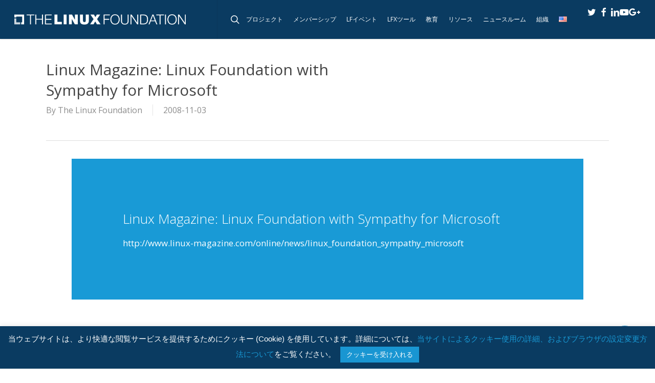

--- FILE ---
content_type: text/css
request_url: https://www.linuxfoundation.jp/wp-content/themes/salient-child/style.css?ver=18.0.2
body_size: 5614
content:
/*
Theme Name: Salient Child Theme
Theme URI: http://www.linuxfoundation.org
Description: This is a custom child theme for Salient
Author: Asitha de Silva, Marco Schmoecker, Jeska Duman
Author URI: http://asithadesilva.com
Template: salient
Version: 1.1.3
*/

/* Generic CSS */
.lightbox { display: none; }
.featherlight .featherlight-inner img { max-height: 100px; }
.featherlight .social-links { margin-top: 10px; }
.featherlight .social-links a { margin-right: 10px; }
.col-sm-5cols { position: relative; min-height: 1px; padding-right: 10px; padding-left: 10px; width: 20%; float: left; }
.team-member-overlay { cursor: pointer; }
.text-center { text-align: center }
.drop-shadow { text-shadow: 2px 2px 2px #333; }
#post-area.masonry.classic_enhanced .quote-wrap, #post-area.masonry.classic_enhanced .link-wrap, .masonry.classic_enhanced .masonry-blog-item:not(.has-post-thumbnail).regular.format-standard .article-content-wrap, .masonry.classic_enhanced .masonry-blog-item:not(.has-post-thumbnail).regular.format-video .article-content-wrap, .masonry.classic_enhanced .masonry-blog-item:not(.has-post-thumbnail).regular.format-audio .article-content-wrap, .masonry.classic_enhanced .masonry-blog-item .article-content-wrap { padding: 18px !important; }
article.post .content-inner .post-featured-img img { max-width: 30%; }
#breadcrumbs { text-transform: uppercase; }
.element-invisible { position: absolute !important; clip: rect(1px, 1px, 1px, 1px); overflow: hidden; height: 1px; width: 1px; word-wrap: normal; }
/*.hover-state > .nectar-fancy-box .link-text, .hover-state > .nectar-fancy-box .link-text .arrow, .hover-state > .nectar-fancy-box .inner *, .hover-state > .nectar-fancy-box .link-text .arrow:before, .hover-state > .nectar-fancy-box .link-text .arrow:after { color: #fff }*/
/*.hover-state > .nectar-fancy-box .link-text .arrow { border-color: rgba(255,255,255,0.5); }*/
/*.hover-state > .nectar-fancy-box .link-text .arrow:after { background-color: #fff }*/
.container-wrap { padding-top: 0; margin-top: 0 }
.single-post .main-content { padding-top: 40px; }
.single-post .main-content.no-post-title { padding-top: 0; }
.gform_footer {
    display: inline-block;
		padding: 0.85em 0 0.625em;
		text-align: center;
		margin-top: 0;
		padding-top: 10px;
}
.gform_wrapper ul li:after, .gform_wrapper ul li:before, .gform_wrapper ul.gform_fields {
	text-align: center;
} 

.gform_body {
		display: inline-block;
}
 
/* 
 * Original styles for Fancybox 
 *
.nectar-fancy-box .box-bg:after { background-color: #fff; display: none; }
.nectar-fancy-box .box-bg { background: #fff; }
.nectar-fancy-box { border: 2px solid #f2f2f2; }
.nectar-fancy-box .link-text, .nectar-fancy-box .link-text .arrow, .nectar-fancy-box .inner *, .nectar-fancy-box .link-text .arrow:before, .nectar-fancy-box .link-text .arrow:after { color: #000 }
.nectar-fancy-box .link-text .arrow { border-color: rgba(0,0,0,0.5); }
.nectar-fancy-box .link-text .arrow:after { background-color: #000 }*/

/***************** Fancy Box ******************/
.nectar-fancy-box{overflow:hidden; position:relative; padding:13%; border: 2px solid #f2f2f2; }

.nectar-fancy-box .box-bg:after { background-color: #fff; display: none; }
.nectar-fancy-box .box-bg { background: #fff; }
.nectar-fancy-box .link-text, .nectar-fancy-box .link-text .arrow, .nectar-fancy-box .inner *, .nectar-fancy-box .link-text .arrow:before, .nectar-fancy-box .link-text .arrow:after { color: #fff !important; }

.full-width-content >.span_12 >.vc_col-sm-12 >.wpb_wrapper >.nectar-fancy-box, 
.full-width-content .vc_col-sm-12 .vc_col-sm-12 >.wpb_wrapper >.nectar-fancy-box{padding:5%}
.full-width-content >.span_12 >.vc_col-sm-12 >.wpb_wrapper >.nectar-fancy-box .inner, 
.full-width-content .vc_col-sm-12 .vc_col-sm-12 >.wpb_wrapper >.nectar-fancy-box .inner{padding-bottom:8%}

.nectar-fancy-box:after{display:block;  position:absolute;  content:' ';  width:100%;  height:6px;  left:0;  bottom:0;  background:#fff;  z-index:5;  transform:scaleX(0) translateZ(0);  -webkit-transform:scaleX(0) translateZ(0);  transform-origin:0 0;  -webkit-transform-origin:0 0;  -webkit-transition:0.45s cubic-bezier(0.24,1,0.30,1);  transition:0.45s cubic-bezier(0.24,1,0.30,1)}

.nectar-fancy-box:hover:after{-webkit-transform:scaleX(1) translateZ(0);  transform:scaleX(1) translateZ(0)}

.nectar-fancy-box[data-style="default"] .inner *,
.nectar-fancy-box[data-style="parallax_hover"] .inner * {color:#fff}

.vc_row.full-width-content .nectar-fancy-box[data-style="parallax_hover"] { margin-bottom: 0; }

.nectar-fancy-box .inner{position:relative; text-align:left; color:#fff; z-index:10; padding-bottom:15%}

.nectar-fancy-box .box-link{position:absolute; z-index:100; top:0; left:0; height:100%; width:100%; display:block}

.nectar-fancy-box .box-bg{background-color: #fff; position:absolute; top:0; left:0; height:100.2%; width:100.2%; background-size:cover; z-index:1; background-position:center;  backface-visibility:hidden;  -webkit-backface-visibility:hidden;  transition:all .6s cubic-bezier(0.24,1,0.30,1);  -webkit-transition:all .6s cubic-bezier(0.24,1,0.30,1)}
.nectar-fancy-box .box-bg:after{position:absolute; top:0; left:0; height:100%; width:100%; content:' '; background-color:rgba(51,51,51,0.5); transition:all .6s cubic-bezier(0.24,1,0.30,1);  -webkit-transition:all .6s cubic-bezier(0.24,1,0.30,1)}
.nectar-fancy-box:hover .box-bg:after{background-color:rgba(51,51,51,0.2)}
.nectar-fancy-box:hover .box-bg{transform:scale(1.13); -webkit-transform:scale(1.13)}
.nectar-fancy-box .link-text{font-size:12px!important;  font-family:'Open Sans';  line-height:14px;  font-weight:700;  letter-spacing:2px;  text-transform:uppercase;  position:relative;  z-index:5;  color:#fff; text-align:left}

.nectar-fancy-box .link-text .arrow, .nectar-fancy-box[data-style="parallax_hover"] .inner  > span.arrow { line-height:26px!important;  font-size:14px!important;  font-family:FontAwesome!important;  opacity:1;  position:relative;  display:inline-block;  margin-left:16px;  top:2px;  transition:all 0.35s cubic-bezier(0.12,0.75,0.4,1);  -webkit-transition:all 0.35s cubic-bezier(0.12,0.75,0.4,1);  overflow:visible;  height:26px;  width:26px;  border-radius:100px;  text-align:center;  border:2px solid rgba(255,255,255,0.4)}
.nectar-fancy-box .link-text .arrow:before, .nectar-fancy-box[data-style="parallax_hover"] .inner  > span.arrow:before { content:"\f105";  color:#fff;  top:-2px;  right:-1px;  display:block;  transition:all 0.35s cubic-bezier(0.12,0.75,0.4,1);  -webkit-transition:all 0.35s cubic-bezier(0.12,0.75,0.4,1);  position:relative}
.nectar-fancy-box .link-text .arrow:after, .nectar-fancy-box[data-style="parallax_hover"] .inner  > span.arrow:after{display:block;  content:' ';  position:absolute;  width:26px;  height:1px;  background-color:#fff;  opacity:0;  left:-6px;  cursor:pointer;  transition:all 0.35s cubic-bezier(0.12,0.75,0.4,1);  -webkit-transition:all 0.35s cubic-bezier(0.12,0.75,0.4,1);  pointer-events:none;  top:11px;  transform:translateX(-27px);  -webkit-transform:translateX(-27px)}

.nectar-fancy-box:hover .link-text .arrow{border-color:transparent}

.nectar-fancy-box:hover .link-text .arrow:after,
.nectar-fancy-box[data-style="parallax_hover"]:hover .inner  > span.arrow:after { opacity:1;  transform:translateX(2px);  -webkit-transform:translateX(2px)}

.nectar-fancy-box:hover .link-text .arrow:before,
.nectar-fancy-box[data-style="parallax_hover"]:hover .inner  > span.arrow:before { transform:translateX(9px);  -webkit-transform:translateX(9px)}

.nectar-fancy-box .inner-wrap > i, .nectar-fancy-box .inner > i { height: auto!important; width: auto!important; display: block; text-align: left; margin-bottom: 20px; }
.nectar-fancy-box[data-style="default"] .inner > i[data-color*="color"] { color: #fff!important; }

.nectar-fancy-box[data-style="color_box_hover"][data-border="true"] .box-inner-wrap {
  border: 1px solid rgba(0,0,0,0.08);
  transition: all 0.45s cubic-bezier(0.25, 1, 0.2, 1);
}

.nectar-fancy-box[data-style="color_box_hover"][data-border="true"]:hover .box-inner-wrap {
  border: 1px solid rgba(0,0,0,0);
}

.nectar-fancy-box[data-style="color_box_hover"] .inner {
  display: -webkit-flex; display: flex; align-items: center;
  justify-content: center;
}
.nectar-fancy-box[data-style="color_box_hover"][data-color*="gradient"] .inner-wrap { position: relative; }
.nectar-fancy-box[data-style="color_box_hover"][data-color*="gradient"] .inner i.hover-only  { position: absolute; opacity: 0; top: -2px; left: 0; z-index: 1; color: #fff!important; transition: opacity 0.45s cubic-bezier(0.25, 1, 0.2, 1); }
.nectar-fancy-box[data-style="color_box_hover"][data-color*="gradient"][data-alignment="right"] .inner i.hover-only { right: 0; left: auto; }
.nectar-fancy-box[data-style="color_box_hover"][data-color*="gradient"][data-alignment="center"] .inner i.hover-only {  left: 50%; transform: translateX(-50%); }

.nectar-fancy-box[data-style="color_box_hover"][data-color*="gradient"]:hover .inner i.hover-only { opacity: 1; }

.nectar-fancy-box[data-style="color_box_hover"][data-color*="gradient"].inner i:not(.hover-only) { transition: opacity 0.45s cubic-bezier(0.25, 1, 0.2, 1); }
.nectar-fancy-box[data-style="color_box_hover"][data-color*="gradient"]:hover .inner i:not(.hover-only) { opacity: 0; }

.nectar-fancy-box[data-style="color_box_hover"] .inner i { text-align: center; }
.nectar-fancy-box[data-style="color_box_hover"] .inner p { opacity: 0.75; }
.nectar-fancy-box[data-style="color_box_hover"] .inner { padding-bottom: 0; text-align: center; vertical-align: middle; }
.nectar-fancy-box[data-style="color_box_hover"] .inner-wrap { text-align: center; vertical-align: middle; }

.span_12.light .nectar-fancy-box[data-style="color_box_hover"] .inner p { opacity: 0.65; }
.span_12.light .nectar-fancy-box[data-style="color_box_hover"]:hover .inner p { opacity: 0.8; }
.span_12.light .nectar-fancy-box[data-style="color_box_hover"]:hover:before { display: none }

.nectar-fancy-box[data-style="color_box_hover"][data-alignment="left"] .inner,
.nectar-fancy-box[data-style="color_box_hover"][data-alignment="left"] .inner-wrap,
.nectar-fancy-box[data-style="color_box_hover"][data-alignment="left"] .inner i {
  text-align: left;
}
.nectar-fancy-box[data-style="color_box_hover"][data-alignment="right"] .inner,
.nectar-fancy-box[data-style="color_box_hover"][data-alignment="right"] .inner-wrap,
.nectar-fancy-box[data-style="color_box_hover"][data-alignment="right"] .inner i {
  text-align: right;
}

.nectar-fancy-box[data-style="color_box_hover"]:before {
  display: block;
  position:absolute;
  left: 1%;
  top: 1%;
  height: 98%;
  width: 98%;
  opacity: 0.33;
  content: '';
}
.nectar-fancy-box[data-style="color_box_hover"]:hover .box-bg {
    transform: scale(1.08);
    -webkit-transform: scale(1.08);
}
.nectar-fancy-box[data-style="color_box_hover"] { overflow: visible; padding: 0; }
.nectar-fancy-box[data-style="color_box_hover"] .box-inner-wrap { padding: 10% 15%; position: relative; overflow: hidden; }
.nectar-fancy-box[data-style="color_box_hover"]:hover .inner-wrap *,
.nectar-fancy-box[data-style="color_box_hover"] .box-bg,
.nectar-fancy-box[data-style="color_box_hover"] .box-bg:after,
.nectar-fancy-box[data-style="color_box_hover"]:before {
  transition: all 0.45s cubic-bezier(0.25, 1, 0.2, 1);
}

.nectar-fancy-box[data-style="color_box_hover"]:hover .inner-wrap .nectar-cta .link_wrap .link_text:after {
  border-color: rgba(255,255,255,0.4);
}
.nectar-fancy-box[data-style="color_box_hover"]:hover .inner-wrap .nectar-cta[data-style="see-through"] .link_wrap .arrow:after { border-color: #fff; }
.nectar-fancy-box[data-style="color_box_hover"]:hover .inner-wrap .nectar-cta .arrow,
.nectar-fancy-box[data-style="color_box_hover"]:hover .inner-wrap .nectar-cta .link_wrap .arrow:before {
  color: #fff;
}

.nectar-fancy-box[data-style="color_box_hover"] .inner-wrap *, .nectar-fancy-box[data-style="color_box_hover"] .inner-wrap { color: #444; }
.span_12.light .nectar-fancy-box[data-style="color_box_hover"] .inner-wrap *, .span_12.light .nectar-fancy-box[data-style="color_box_hover"] .inner-wrap { color: #fff; }
.nectar-fancy-box[data-style="color_box_hover"]:hover .inner-wrap *, .nectar-fancy-box[data-style="color_box_hover"]:hover .inner-wrap  { color: #fff!important; }
.nectar-fancy-box[data-style="color_box_hover"] .box-bg,
.nectar-fancy-box[data-style="color_box_hover"]:after {  opacity: 0 }
.nectar-fancy-box[data-style="color_box_hover"]:hover .box-bg { opacity: 1; }
.nectar-fancy-box[data-style="color_box_hover"].using-img .box-bg:after { opacity: 0.85; }
.nectar-fancy-box[data-style="color_box_hover"]:after,
.nectar-fancy-box[data-style="parallax_hover"]:after,
.nectar-fancy-box[data-style="color_box_basic"]:after { 
  display: none;
}
.nectar-fancy-box[data-style="color_box_hover"]:hover:before {
  box-shadow: 0px 30px 90px #000;
}

.nectar-fancy-box[data-style="parallax_hover"] [class^="icon-"].icon-default-style {color:#fff!important; }
.nectar-fancy-box[data-style="parallax_hover"] p { opacity: 0.8; }
.nectar-fancy-box[data-style="parallax_hover"] i { opacity: 0.5; transition: all 0.45s cubic-bezier(0.25, 1, 0.2, 1); }
.nectar-fancy-box[data-style="parallax_hover"]:hover i { opacity: 1; }

.nectar-fancy-box[data-style="parallax_hover"] { padding:0;}
html.cssreflections .nectar-fancy-box[data-style="parallax_hover"] .parallaxImg-wrap { transform: translateZ(0px); }

.nectar-fancy-box[data-style="parallax_hover"] .parallaxImg {
	-webkit-tap-highlight-color: rgba(0,0,0,0);
	outline: 1px solid transparent;
	transition: transform 0.23s ease-out;
	-webkit-transition: transform 0.23s ease-out;
	position: relative;
    z-index: 10;
}

.nectar-fancy-box[data-style="parallax_hover"] [class^="icon-"].icon-default-style { margin-bottom: 25px; }
.nectar-fancy-box[data-style="parallax_hover"] .parallaxImg-container {
	position: relative;
	width: 100.2%;
	height: 100%;
	outline: 1px solid transparent;
	will-change: transform;
	transform-style: preserve-3d;
	-webkit-transform-style: preserve-3d;
}

.nectar-fancy-box[data-style="parallax_hover"] img {
	width: 100%!important;
}

.nectar-fancy-box[data-style="parallax_hover"] .parallaxImg-layers {
	position: relative;
	width: 100%;
	height: 100%;
	z-index: 2;
	backface-visibility: hidden;
	-webkit-backface-visibility: hidden;
	transform-style: preserve-3d;
	-webkit-transform-style: preserve-3d;
	outline: 1px solid transparent;
}


.nectar-fancy-box[data-style="parallax_hover"] .parallaxImg-rendered-layer, .nectar-fancy-box[data-style="parallax_hover"] .bg-img:after {
	position: absolute;
	width: 100%;
	height: 100%;
	top: 0; 
	left: 0;
	background-repeat: no-repeat;
	background-position: center;
	background-color: transparent;
	background-size: cover;
	outline: 1px solid transparent;
	overflow: hidden;
}

.nectar-fancy-box[data-style="parallax_hover"] .bg-img:after { display: block; content: ''; background-color: rgba(40,40,40,0.65); transition: all 0.45s cubic-bezier(0.25, 1, 0.2, 1); }
.nectar-fancy-box[data-style="parallax_hover"]:hover .bg-img:after { opacity: 0.35; }

.nectar-fancy-box[data-style="parallax_hover"] .parallaxImg-rendered-layer:last-child {
  position: relative;
}

.nectar-fancy-box[data-style="parallax_hover"]:hover .parallaxImg-container .parallaxImg-rendered-layer:nth-child(2) { 
  transform: translateZ(65px)!important;
}

.nectar-fancy-box[data-style="parallax_hover"] .parallaxImg-rendered-layer > div.bg-img {
	position: absolute;
	width: 100%;
	height: 100%;
	top: 0; 
	left: 0;
	background-repeat: no-repeat;
	background-position: center;
	background-color: transparent;
	background-size: cover;
	outline: 1px solid transparent;
}


.nectar-fancy-box[data-style="parallax_hover"] .parallaxImg-container .parallaxImg-rendered-layer,
.nectar-fancy-box[data-style="parallax_hover"] .parallaxImg.transition .parallaxImg-container .parallaxImg-rendered-layer {
	backface-visibility: hidden;
	-webkit-backface-visibility: hidden;
}

.nectar-fancy-box[data-style="parallax_hover"] .parallaxImg-container .parallaxImg-shadow,
.nectar-fancy-box[data-style="parallax_hover"] .parallaxImg-container,
.nectar-fancy-box[data-style="parallax_hover"] .parallaxImg.transition .parallaxImg-container,
.nectar-fancy-box[data-style="parallax_hover"] .parallaxImg.transition .parallaxImg-container .parallaxImg-shadow {
	backface-visibility: hidden;
	-webkit-backface-visibility: hidden;
}

html.cssreflections .nectar-fancy-box[data-style="parallax_hover"] .parallaxImg-container .parallaxImg-shadow,
html.cssreflections .nectar-fancy-box[data-style="parallax_hover"] .parallaxImg-container,
.nectar-fancy-box[data-style="parallax_hover"] .parallaxImg.transition .parallaxImg-container,
.nectar-fancy-box[data-style="parallax_hover"] .parallaxImg.transition .parallaxImg-container .parallaxImg-shadow,
html.cssreflections .nectar-fancy-box[data-style="parallax_hover"] .parallaxImg-container .parallaxImg-rendered-layer,
.nectar-fancy-box[data-style="parallax_hover"] .parallaxImg.transition .parallaxImg-container .parallaxImg-rendered-layer {
	transition: transform 0.27s ease-out;
	-webkit-transition: transform 0.27s ease-out;
}

html.cssreflections .nectar-fancy-box[data-style="parallax_hover"] .parallaxImg-container:not(.over),
html.cssreflections .nectar-fancy-box[data-style="parallax_hover"]  .parallaxImg-container:not(.over) .parallaxImg-rendered-layer,
html.cssreflections .nectar-fancy-box[data-style="parallax_hover"]  .parallaxImg:not(.over)  {
	transition: transform 0.25s ease-out!important;
	-webkit-transition: transform 0.25s ease-out!important;
}

.nectar-fancy-box[data-style="parallax_hover"] .parallaxImg.transition .parallaxImg-container .parallaxImg-shadow {
	transition: all 0.27s ease-out!important;
	-webkit-transition: all 0.27s ease-out!important;
}
.nectar-fancy-box[data-style="parallax_hover"] .parallaxImg-container:not(.over) .parallaxImg-shadow {
	transition: all 0.27s ease-out!important;
	-webkit-transition: all 0.27s ease-out!important;
}


body.cssreflections .nectar-fancy-box[data-style="parallax_hover"] .parallaxImg-container .parallaxImg-shadow,
body.cssreflections .nectar-fancy-box[data-style="parallax_hover"] .parallaxImg-container,
body.cssreflections .nectar-fancy-box[data-style="parallax_hover"] .parallaxImg.transition .parallaxImg-container,
body.cssreflections .nectar-fancy-box[data-style="parallax_hover"] .parallaxImg.transition .parallaxImg-container .parallaxImg-shadow,
body.cssreflections .nectar-fancy-box[data-style="parallax_hover"] .parallaxImg-container .parallaxImg-rendered-layer,
body.cssreflections .nectar-fancy-box[data-style="parallax_hover"] .parallaxImg.transition .parallaxImg-container .parallaxImg-rendered-layer,
body.cssreflections .nectar-fancy-box[data-style="parallax_hover"] .parallaxImg {
	transition: transform 0.1s ease-out;
	-webkit-transition: transform 0.1s ease-out;
}
body.cssreflections .nectar-fancy-box[data-style="parallax_hover"] .parallaxImg.transition .parallaxImg-container,
body.cssreflections .nectar-fancy-box[data-style="parallax_hover"] .parallaxImg.transition .parallaxImg-container .parallaxImg-shadow,
body.cssreflections .nectar-fancy-box[data-style="parallax_hover"] .parallaxImg.transition .parallaxImg-container .parallaxImg-rendered-layer,
body.cssreflections .nectar-fancy-box[data-style="parallax_hover"] .parallaxImg.transition {
	transition: transform 0.2s ease-out;
	-webkit-transition: transform 0.2s ease-out;
}

.nectar-fancy-box[data-style="parallax_hover"] { overflow: visible; }
.nectar-fancy-box[data-style="parallax_hover"] .parallaxImg-shadow {
	position: absolute;
	top: 5%; 
	left: 5%;
	width: 90%;
	height: 90%;
	transition: all 0.27s ease-out;
	-webkit-transition: all 0.27s ease-out;
	z-index: 1;
} 
.nectar-fancy-box[data-style="parallax_hover"]:hover { z-index: 100; }
.nectar-fancy-box[data-style="parallax_hover"]:hover .parallaxImg-shadow {
    box-shadow: 0 35px 100px rgba(0,0,0,0.4), 0 16px 40px rgba(0,0,0,0.4);
}
.nectar-fancy-box[data-style="parallax_hover"] .meta-wrap { 
  display: -ms-flexbox;
   display: -webkit-flex;
    display: flex;
     -webkit-align-items: center;
    align-items: center;
  justify-content: center;
 -webkit-justify-content: center;  }

.nectar-fancy-box[data-style="parallax_hover"]  .inner { margin-bottom: 0; padding: 25% 0px; position: relative; width: 65%; }

.main-content .nectar-fancy-box[data-style="color_box_basic"] h1,
.main-content .nectar-fancy-box[data-style="color_box_basic"] h2,
.main-content .nectar-fancy-box[data-style="color_box_basic"] h3,
.main-content .nectar-fancy-box[data-style="color_box_basic"] h4,
.main-content .nectar-fancy-box[data-style="color_box_basic"] h5,
.main-content .nectar-fancy-box[data-style="color_box_basic"] h6,
.main-content .nectar-fancy-box[data-style="color_box_basic"] p { color: inherit;}
.main-content .nectar-fancy-box[data-style="color_box_basic"] i { color: inherit!important; }
.main-content .nectar-fancy-box[data-style="color_box_basic"] .inner { padding-bottom: 0; color: inherit; }
.main-content .nectar-fancy-box[data-style="color_box_basic"][data-color*="#"] .box-bg:after { background-color: inherit!important; }
.nectar-fancy-box[data-style="color_box_basic"]:hover .box-bg { transform: none;  }
.nectar-fancy-box[data-style="color_box_basic"] .box-bg:after { backface-visibility: hidden; }
.nectar-fancy-box[data-style="color_box_basic"][data-box-color-opacity="0.9"] .box-bg:after { opacity: 0.9 }
.nectar-fancy-box[data-style="color_box_basic"][data-box-color-opacity="0.8"] .box-bg:after { opacity: 0.8 }
.nectar-fancy-box[data-style="color_box_basic"][data-box-color-opacity="0.7"] .box-bg:after { opacity: 0.7 }
.nectar-fancy-box[data-style="color_box_basic"][data-box-color-opacity="0.6"] .box-bg:after { opacity: 0.6 }
.nectar-fancy-box[data-style="color_box_basic"][data-box-color-opacity="0.5"] .box-bg:after { opacity: 0.5 }
.nectar-fancy-box[data-style="color_box_basic"][data-box-color-opacity="0.4"] .box-bg:after { opacity: 0.4 }
.nectar-fancy-box[data-style="color_box_basic"][data-box-color-opacity="0.3"] .box-bg:after { opacity: 0.3 }
.nectar-fancy-box[data-style="color_box_basic"][data-box-color-opacity="0.2"] .box-bg:after { opacity: 0.2 }
.nectar-fancy-box[data-style="color_box_basic"][data-box-color-opacity="0.1"] .box-bg:after { opacity: 0.1 }
.nectar-fancy-box[data-style="color_box_basic"][data-box-color-opacity="0"] .box-bg:after { opacity: 0 }

.nectar-fancy-box[data-style="color_box_basic"] .box-bg:before {
  position: absolute;
  top: 0;
  left: 0;
  content: '';
  width: 100%;
  height: 100%;
  background-color: #fff;
  opacity: 0;
  z-index: 1;
  transition: opacity .4s cubic-bezier(0.25, 1, 0.33, 1)
}
.nectar-fancy-box[data-style="color_box_basic"]:hover .box-bg:before {
  opacity: 0.13;
}
.nectar-fancy-box[data-style="color_box_basic"][data-alignment="center"] .inner,
.nectar-fancy-box[data-style="color_box_basic"][data-alignment="center"] .inner > *  { text-align: center }
.nectar-fancy-box[data-style="color_box_basic"][data-alignment="right"] .inner,
.nectar-fancy-box[data-style="color_box_basic"][data-alignment="right"] .inner > *  { text-align: right }


/* Members CSS */
.single-member { margin-bottom: 20px; text-align: center}
.single-member-icon { text-align: center; }
.single-member-icon img { text-align: center; max-width: 100% !important; -webkit-transform: scale(1); -ms-transform: scale(1); transform: scale(1); -webkit-transition: .3s ease-in-out; transition: .3s ease-in-out; }
.single-member-icon img:hover { -webkit-transform: scale(1.1); -ms-transform: scale(1.1); transform: scale(1.1) !important; }

/* News CSS */
.vc_row-fluid > .span_12 .wpb_column.single-recent-post, .vc_row-fluid > .span_12 .wpb_column.single-person { margin-right: 0; }

/* Services CSS */
#single-service-page #page-header-image { background-size: cover }
#single-service-page h1 { padding-top: 75px; color: #fff; }
#single-service-page h4 { color: #fff; font-weight: 100; }
#single-service-page .container-wrap { padding-top: 30px; }
.single-service { margin-bottom: 20px; }
.single-service-header { -ms-flex-align: center; align-items: center; display: -ms-flexbox; display: flex; margin-bottom: 20px; }
.single-service-header h4 { line-height: 22px !important; }
.single-service-icon { max-width: 50px; }
.single-service-description p { font-size: 15px !important }

/* Persons CSS */
.single-person { margin-bottom: 20px; }
.single-person-header h5 { font-size: 18px !important; line-height: 22px !important; }
.single-person-header h6 { font-size: 13px !important; line-height: 15px !important; font-weight: 100 !important; }
.single-person-icon { width: 100px; height: 100px; border: 3px solid #fff; border-radius: 50px; }
.single-person-icon-square { width: 100px; height: 100px; border: 3px solid #fff; }
.single-person-description p { font-size: 15px !important }

/* Projects CSS */
.single-project { margin-bottom: 20px; text-align: center }
.single-project-icon { text-align: center; }
.single-project-icon img { text-align: center; max-width: 200px !important; -webkit-transform: scale(1); -ms-transform: scale(1); transform: scale(1); -webkit-transition: .3s ease-in-out; transition: .3s ease-in-out; }
.single-project-icon img:hover { -webkit-transform: scale(1.1); -ms-transform: scale(1.1); transform: scale(1.1) !important; }
.single-project .inner .single-project-icon { height: 70px !important; width: auto !important; }
.single-project-lightbox h3 { font-size: 30px !important; line-height: 32px !important; }
.single-project-lightbox h5 { font-size: 18px !important; line-height: 20px !important; font-weight: 300 !important }
.single-project-lightbox h6 { font-size: 15px !important; line-height: 17px !important; margin-bottom: 20px; }
.vc_col-sm-12-projects {
  float: left;
  width: 100%;
}

@media only screen and (min-width: 1000px) {
  body .vc_row-fluid .vc_col-sm-3.single-project {
    width: 23.404255317%;
  }
}

@media only screen and (max-width: 1000px) and (min-width: 690px) {
  .one-fourths.vc_col-sm-3.single-project:not([class*="vc_col-xs-"]) {
    width: 48% !important;
  }
}

/* Speakers CSS */
.single-speaker { margin-bottom: 20px; }
.single-speaker-header h5 { font-size: 18px !important; line-height: 22px !important; }
.single-speaker-header h6 { font-size: 13px !important; line-height: 15px !important; font-weight: 100 !important; }
.single-speaker-icon { width: 210px !important; height: 210px !important; }
.single-speaker-description p { font-size: 15px !important }
.single-speaker .team-member[data-style="meta_overlaid"] .team-meta, .single-speaker .team-member[data-style="meta_overlaid_alt"] .team-meta { bottom: 0; }
.single-speaker .team-member[data-style="meta_overlaid"] .team-meta p, .single-speaker .team-member[data-style="meta_overlaid_alt"] .team-meta p { line-height: 23px !important; padding: 7px !important; }

/* Sponsor CSS */
.single-sponsor { margin-bottom: 20px; text-align: center }
.single-sponsor-icon { text-align: center; }
.single-sponsor-icon img { text-align: center; max-width: 200px !important; -webkit-transform: scale(1); -ms-transform: scale(1); transform: scale(1); -webkit-transition: .3s ease-in-out; transition: .3s ease-in-out; }
.single-sponsor-icon img:hover { -webkit-transform: scale(1.1); -ms-transform: scale(1.1); transform: scale(1.1) !important; }
.single-sponsor .inner .single-sponsor-icon { height: 70px !important; width: auto !important; }
.single-sponsor-lightbox h3 { font-size: 30px !important; line-height: 32px !important; }
.single-sponsor-lightbox h5 { font-size: 25px !important; line-height: 27px !important; font-weight: 100 !important }
.single-sponsor-lightbox h6 { font-size: 15px !important; line-height: 17px !important; margin-bottom: 20px; }

/* Event CSS */
#events-section .select2-selection { border-radius: 0 !important; padding: 8px 15px !important; height: 40px !important; font-size: 17px !important; }
#events-section .masonry.classic_enhanced .posts-container article .meta-category a { background-color: #000; border-color: #000; }
.single-event-wrap { padding: 15px; min-height: 100px; }
.single-event-wrap .post-header img { max-height: 100px; }
.single-event-wrap h3 { font-size: 20px !important; line-height: 22px !important; }
.single-event-wrap p { padding-bottom: 0; font-size: 15px; }
#single-event .first-section { margin-top: 0 !important; }

/* Recent Posts CSS */
.single-post .post-date { font-size: 14px; padding-bottom: 5px; }
/*! responsive-nav.js 1.0.39 by @viljamis */


@media (max-width: 1000px) {
	.container-wrap { padding-top: 55px; }
	.single-post .main-content.no-post-title { margin-top: -55px; }
	#breadcrumbs { padding-top: 15px; }
}

@media(min-width: 768px){
	.single-post .featured-image-crop { height: 150px; max-width: 270px;	max-height: 150px;	overflow: hidden;}
	.single-post .featured-image-crop img { max-height: 300px; }
}
@media (max-width: 768px){
	.col-sm-5cols { position: relative; min-height: 1px; padding-right: 10px; padding-left: 10px; width: 100%; float: left; }	
	.featured-image-crop { margin-top: 15px; }
}

@media only screen and (min-width : 690px) and (max-width : 1000px) {
	body.home .swiper-slide .content p, body.home .swiper-slide .content p.transparent-bg span {
		font-family: Roboto;
		font-size: 34px !important;
		line-height: 48px  !important;
		font-weight: 100;
	}
}

@media only screen and (min-width: 1000px) and (max-width: 1300px) {
	body.home .nectar-slider-wrap[data-full-width="false"] .swiper-slide .content p {
		font-family: Roboto;
		font-size: 44px  !important;
		line-height: 60px  !important;
		font-weight: 100;
	}

	/* .col-sm-5cols .single-member-icon img { max-width: 100% !important; } */
}
ol li ol li {
    list-style: lower-alpha !important;
}

--- FILE ---
content_type: text/javascript
request_url: https://polo.feathr.co/v1/analytics/match/script.js?a_id=5e59d3cf27f56a08159cd952&pk=feathr
body_size: -279
content:
(function (w) {
    
        
    if (typeof w.feathr === 'function') {
        w.feathr('integrate', 'ttd', '695fa58dea37ae0002064cca');
    }
        
        
    if (typeof w.feathr === 'function') {
        w.feathr('match', '695fa58dea37ae0002064cca');
    }
        
    
}(window));